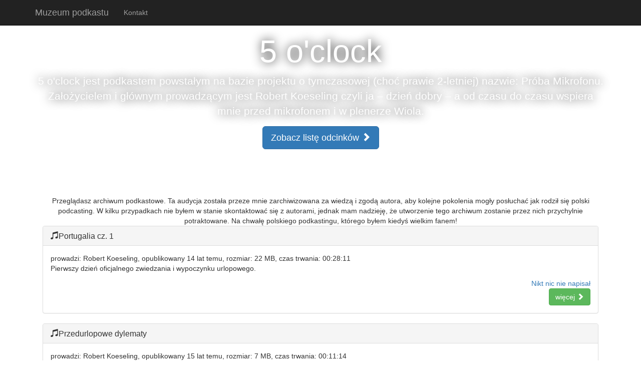

--- FILE ---
content_type: text/html; charset=UTF-8
request_url: https://podcast.toborek.info/5-o-clock/
body_size: 6621
content:
<!DOCTYPE html>
<html lang="pl-PL">
    <head><meta charset="utf-8"><meta http-equiv="content-type" content="text/html; charset=utf-8"><meta name="viewport" content="width=device-width, initial-scale=1"><meta name="description" content="5 o'clock jest podkastem powstałym na bazie projektu o tymczasowej (choć prawie 2-letniej) nazwie: Próba Mikrofonu. Założycielem i głównym prowadzącym jest Robert Koeseling czyli ja – dzień dobry – a od czasu do czasu wspiera mnie przed mikrofonem i w plenerze Wiola."><meta name="robots" content="index,follow,archive"><meta name="keywords" content="blog,życie,wiara,bóg,religia,chrześcijaństwo,jezus,programowanie,komputery,ojcostwo"><meta name="author" content="Rafał Toborek"><base href="https://podcast.toborek.info"><link rel="shortcut icon" href="/favicon.svg"><link rel="icon" sizes="192x192" href="/public/images/icons/icon_192x192.png"><link rel="icon" sizes="128x128" href="/public/images/icons/icon_128x128.png"><link rel="alternate" type="application/rss+xml" title="Rafał Toborek - Informacje z bloga" href="https://feeds.feedburner.com/toborek"><link rel="alternate" type="application/rss+xml" title="Rafał Toborek - Mój puls w sieci" href="https://puls.toborek.info/?xml"><link rel="alternate" type="application/rss+xml" title="Rafał Toborek - Muzeum podkastu" href="https://feeds.feedburner.com/MuzeumPodkastu"><link rel="alternate" type="application/rss+xml" title="Muzeum podkastu: 5 o'clock" href="http://feeds.feedburner.com/5oclock"><meta property="og:type" content="website"><meta property="og:url" content="https://podcast.toborek.info/5-o-clock/"><meta property="og:title" content="Muzeum podkastu: 5 o'clock"><meta property="og:description" content="5 o'clock jest podkastem powstałym na bazie projektu o tymczasowej (choć prawie 2-letniej) nazwie: Próba Mikrofonu. Założycielem i głównym prowadzącym jest Robert Koeseling czyli ja – dzień dobry – a od czasu do czasu wspiera mnie przed mikrofonem i w plenerze Wiola."><meta property="og:image" content="https://podcast.toborek.info/public/images/header/5-o-clock.jpg"><title>Muzeum podkastu: 5 o'clock – Rafał Toborek</title><link href="https://maxcdn.bootstrapcdn.com/bootstrap/3.4.1/css/bootstrap.min.css" rel="stylesheet"><link href="/public/css/style.css" rel="stylesheet"><link href="https://fonts.googleapis.com/css?family=Open+Sans" rel="stylesheet"><script src="https://ajax.googleapis.com/ajax/libs/jquery/2.2.4/jquery.min.js"></script><script src="https://maxcdn.bootstrapcdn.com/bootstrap/3.4.1/js/bootstrap.min.js"></script><script>
            function validateField(sName, sMessage) {
                $("[name="+sName+"]").on('change invalid', function() {
                    var textfield = $(this).get(0);
                    textfield.setCustomValidity('');
                    if (!textfield.validity.valid)
                        textfield.setCustomValidity(sMessage);
                });
            }

            function tellMeMore() {
                $('html, body').animate({scrollTop: $('#tellmemore').offset().top - 70});
            }
        </script></head>
    <body role="document">
        <div class="navbar navbar-inverse navbar-fixed-top" role="navigation">
            <div class="container">
                <div class="navbar-header">
                                            <button type="button" class="navbar-toggle" data-toggle="collapse" data-target=".navbar-collapse">
                            <span class="sr-only">Nawigacja</span>
                            <span class="icon-bar"></span>
                            <span class="icon-bar"></span>
                            <span class="icon-bar"></span>
                        </button>
                                        <a class="navbar-brand" href="/">Muzeum podkastu</a>
                </div>
                                                                        <div class="collapse navbar-collapse">
                                <ul class="nav navbar-nav">
                                                                            <li><a href="https://kontakt.toborek.info" target="_blank">Kontakt</a></li>
                                                                    </ul>
                            </div>
                                            
                                    </div>
            </div>
        </div>
        <main>
            <script>
    var disqus_shortname = 'toborek';

    (function () {
        var s = document.createElement('script');
        s.async = true;
        s.type = 'text/javascript';
        s.src = '//' + disqus_shortname + '.disqus.com/count.js';
        (document.getElementsByTagName('head')[0] || document.getElementsByTagName('body')[0]).appendChild(s);
    }());
</script>


                
    
    

    
    
<div class="jumbotron text-center" style="background: url('/public/images/header/5-o-clock.jpg') no-repeat 50%; background-size: cover">
    <div class="container">
        <h1 style="color: #fff; text-shadow: 1px 0 20px #000">5 o'clock</h1>
        <p style="color: #fff; text-shadow: 1px 0 20px #000">5 o'clock jest podkastem powstałym na bazie projektu o tymczasowej (choć prawie 2-letniej) nazwie: Próba Mikrofonu. Założycielem i głównym prowadzącym jest Robert Koeseling czyli ja – dzień dobry – a od czasu do czasu wspiera mnie przed mikrofonem i w plenerze Wiola.</p>

        <p><a href="javascript:tellMeMore()" class="btn btn-primary btn-lg">Zobacz listę odcinków <span class="glyphicon glyphicon-chevron-right"></span></a></p>
    </div>
</div>

<div class="container theme-showcase text-center" role="main">
            <div class="col-md-12 podcast-personal">
            Przeglądasz archiwum podkastowe. Ta audycja została przeze mnie zarchiwizowana za wiedzą i zgodą autora, aby kolejne pokolenia mogły posłuchać jak rodził się polski podcasting. W kilku przypadkach nie byłem w stanie skontaktować się z autorami, jednak mam nadzieję, że utworzenie tego archiwum zostanie przez nich przychylnie potraktowane. Na chwałę polskiego podkastingu, którego byłem kiedyś wielkim fanem!
        </div>
    
    <div class="col-md-12 text-left">
                                    
                <div class="panel panel-default" id="tellmemore">
                    <div class="panel-heading">
                        <h3 class="panel-title"><span class="glyphicon glyphicon-music"></span><a href="/5-o-clock/portugalia-cz-1/">Portugalia cz. 1</a>
                        </h3>
                    </div>
                    <div class="panel-body">
                        <div class="blog_data" title="2012-07-26 11:00:00">prowadzi: Robert Koeseling, opublikowany 14 lat temu, rozmiar: 22 MB, czas trwania: 00:28:11</div>
<p>Pierwszy dzień oficjalnego zwiedzania i wypoczynku urlopowego.</p>

                        <div class="blog_komentarze text-right"><a href="/5-o-clock/portugalia-cz-1/#disqus_thread" data-disqus-identifier="podcast-495">komentarze <span class="glyphicon glyphicon-chevron-right"></span></a></div>
                        <div class="blog_wiecej text-right"><a href="/5-o-clock/portugalia-cz-1/" class="btn btn-success">więcej <span class="glyphicon glyphicon-chevron-right"></a></div>
                    </div>
                </div>
                            
                <div class="panel panel-default">
                    <div class="panel-heading">
                        <h3 class="panel-title"><span class="glyphicon glyphicon-music"></span><a href="/5-o-clock/przedurlopowe-dylematy/">Przedurlopowe dylematy</a>
                        </h3>
                    </div>
                    <div class="panel-body">
                        <div class="blog_data" title="2011-09-13 11:00:00">prowadzi: Robert Koeseling, opublikowany 15 lat temu, rozmiar: 7 MB, czas trwania: 00:11:14</div>
<p>Speedcast o tym czego nie powinno się zapomnieć podczas przygotowań do wyjazdu urlopowego...</p>

                        <div class="blog_komentarze text-right"><a href="/5-o-clock/przedurlopowe-dylematy/#disqus_thread" data-disqus-identifier="podcast-494">komentarze <span class="glyphicon glyphicon-chevron-right"></span></a></div>
                        <div class="blog_wiecej text-right"><a href="/5-o-clock/przedurlopowe-dylematy/" class="btn btn-success">więcej <span class="glyphicon glyphicon-chevron-right"></a></div>
                    </div>
                </div>
                            
                <div class="panel panel-default">
                    <div class="panel-heading">
                        <h3 class="panel-title"><span class="glyphicon glyphicon-music"></span><a href="/5-o-clock/jedziemy-do-polski/">Jedziemy do Polski</a>
                        </h3>
                    </div>
                    <div class="panel-body">
                        <div class="blog_data" title="2011-09-07 11:00:00">prowadzi: Robert Koeseling, opublikowany 15 lat temu, rozmiar: 21 MB, czas trwania: 00:30:49</div>
<p>Czternaście „wejść” z auta podczas liczącej około 1400 km wyprawy z Anglii do Polski. Taki audioblogowy odcinek drogi. Może się nawet komuś spodoba, bo to typowa amatorska produkcja podkasterska a wówczas wdzięczny będę za komentarze.</p>

                        <div class="blog_komentarze text-right"><a href="/5-o-clock/jedziemy-do-polski/#disqus_thread" data-disqus-identifier="podcast-493">komentarze <span class="glyphicon glyphicon-chevron-right"></span></a></div>
                        <div class="blog_wiecej text-right"><a href="/5-o-clock/jedziemy-do-polski/" class="btn btn-success">więcej <span class="glyphicon glyphicon-chevron-right"></a></div>
                    </div>
                </div>
                            
                <div class="panel panel-default">
                    <div class="panel-heading">
                        <h3 class="panel-title"><span class="glyphicon glyphicon-music"></span><a href="/5-o-clock/portugalia-wywiad/">Portugalia - wywiad</a>
                        </h3>
                    </div>
                    <div class="panel-body">
                        <div class="blog_data" title="2011-08-01 11:00:00">prowadzi: Robert Koeseling, opublikowany 15 lat temu, rozmiar: 52 MB, czas trwania: 00:56:47</div>
<p>Zanim przejdę do publikacji odcinków w których będę opowiadał o własnych przygodach w Portugalii, proponuję dziś wysłuchać nagranej już jakiś czas temu rozmowy z Dawidem Filipcińskim, który w Portugalii był tak wiele razy, że sam nie pamięta już ile...<br>
<br>
Przy okazji chciałbym też wszystkich zachęcić do sięgnięcia po archiwalne odcinki Tomka Kęckiego z podkastu „Lubię Kiedy Pada”:<br>
<br>
Porto (miasto) – Bom Dia<br>
Porto (wino) – Mocne Wino<br>
<br>
oraz po odcinki Filipa Dawidzińskiego z „Nie Tylko Dla Orłów:<br>
<br>
Lizbona – #107 – Portugalczyk Osculati<br>
Wakacyjnie – #274 – Śniadanie na plaży<br>
<br>
Nie ukrywam, że moi starsi stażem koledzy podkasterzy zainspirowali mnie do odwiedzenia tego ciekawego kraju. Jeśli wiesz o jeszcze jakichś odcinkach/podkastach na temat Portugalii to podziel się proszę tą informacją w komentarzach.<br>
<br>
Ostatnim razem 5 o’clock był dla wielu osób za krótki. Czy ten odcinek okaże się tym razem za długi (57min) tego nie wiem, ale myślę, że trochę ciekawych informacji można się dowiedzieć i chyba warto tego dialogu wysłuchać. Jak zwykle liczę na komentarze pod odcinkiem – Robert.</p>

                        <div class="blog_komentarze text-right"><a href="/5-o-clock/portugalia-wywiad/#disqus_thread" data-disqus-identifier="podcast-492">komentarze <span class="glyphicon glyphicon-chevron-right"></span></a></div>
                        <div class="blog_wiecej text-right"><a href="/5-o-clock/portugalia-wywiad/" class="btn btn-success">więcej <span class="glyphicon glyphicon-chevron-right"></a></div>
                    </div>
                </div>
                            
                <div class="panel panel-default">
                    <div class="panel-heading">
                        <h3 class="panel-title"><span class="glyphicon glyphicon-music"></span><a href="/5-o-clock/portugalia-przylot/">Portugalia - przylot</a>
                        </h3>
                    </div>
                    <div class="panel-body">
                        <div class="blog_data" title="2011-07-19 11:00:00">prowadzi: Robert Koeseling, opublikowany 15 lat temu, rozmiar: 5 MB, czas trwania: 00:07:49</div>
<p>Po namowach wielu osób do wznowienia nagrywania, postanowiłem zrezygnować z formy jaką w założeniu miał docelowo przyjąć podkast 5 o’clock i zamiast dopracowanych audycji z różnymi wstawkami (bo taką miałem wizję), będzie tu połączenie Próby Mikrofonu z Blogową Strefą Roberta K. Starzy słuchacze oczywiście doskonale wiedzą o czym mowa a ci, którzy pojęcia o tym nie mają to niech sięgną do archiwum na: http://5oclock.org/pm/<br>
<br>
Dziś zapraszam do samolotu i na taras pokoju hotelowego. Jest to dzień (i noc) w którym wraz ze znajomymi znaleźliśmy się w Porto… Odcinek króciutki, ale może dzięki temu uda mi się zrobić Portugalię w kawałkach tak, aby każdy dzień był jednym odcinkiem. Moim zamysłem było stworzenie w waszych głowach obrazów jakie towarzyszą zarejestrowanym dźwiękom (czasem aż uszy bolą!) Czy mi się to udało? Napiszcie w komentarzach.<br>
<br>
Jakość materiału jest bardzo różna, bo i warunki były ciężkie i część materiału jest z kamery a także muszę się przyznać, iż samemu nie zadbałem wystarczająco o podstawowe zasady optymalnego rejestrowania...</p>

                        <div class="blog_komentarze text-right"><a href="/5-o-clock/portugalia-przylot/#disqus_thread" data-disqus-identifier="podcast-491">komentarze <span class="glyphicon glyphicon-chevron-right"></span></a></div>
                        <div class="blog_wiecej text-right"><a href="/5-o-clock/portugalia-przylot/" class="btn btn-success">więcej <span class="glyphicon glyphicon-chevron-right"></a></div>
                    </div>
                </div>
                    
        
        <div class="col-md-12"><div class="col-md-6 col-xs-6 text-left paginator bottom-margin"></div><div class="col-md-6 col-xs-6 text-right paginator bottom-margin"><a href="//podcast.toborek.info/5-o-clock/strona/2/" class="btn btn-primary" role="button">
                starsze (4) <span class="glyphicon glyphicon-chevron-right"></a></div></div><div class="paginator divider"></div>
    </div>
</div>

        </main>
        <footer class="text-center">
            &copy; 2001 ‒ 2026 <a href="https://toborek.info" target="_blank">Rafał Toborek</a>
            <br>
            &#8222;Jeśli chcesz iść szybko, idź sam... jeśli chcesz iść daleko, idź razem&#8221;            <aside class="promoted"><style type="text/css">
    #promoted {
        padding: 4px !important;
        display: inline !important;
    }

    #promoted a:link,
    #promoted a:visited {
        box-sizing: content-box !important;
        -moz-border-radius: 3px !important;
        -webkit-border-radius: 3px !important;
        border-radius: 3px !important;
        display: inline-block !important;
        text-align: center !important;
        background: #313131 !important;
        color: #757575 !important;
        padding: 3px 6px !important;
        width: 20px !important;
        font-size: 12px !important;
        text-decoration: none !important;
        margin-right: 5px !important;
    }

    #promoted a:hover {
        background: #464646 !important;
        color: #fff !important;
        text-decoration: none !important;
    }
</style>
<span id="promoted"><a href="https://toborek.info" title="Blog wołającego na pustyni" target="_blank">1</a><a href="https://rbiblia.toborek.info" title="Biblia na komputer" target="_blank">2</a><a href="https://rafal.toborek.info" title="Rafał Story" target="_blank">3</a><a href="https://stalker.toborek.info" title="Stalker Photo" target="_blank">4</a><a href="https://pstryk.toborek.info" title="Galeria pewnego pstryka" target="_blank">5</a><a href="https://rpfoto.toborek.info" title="RP Foto" target="_blank">6</a><a href="https://sosnowiec.toborek.info" title="Sosnowiec wczoraj i dziś" target="_blank">7</a><a href="https://naturofonia.toborek.info" title="Naturofonia" target="_blank">8</a><a href="https://sk.toborek.info" title="Krzysztof Kieślowski" target="_blank">9</a><a href="https://sercetaty.pl" title="Moja historia walki o córkę" target="_blank">10</a><a href="https://chemix.toborek.info" title="Chemix .NET" target="_blank">11</a><a href="https://dziennik.toborek.info" title="Dziennik dobrej nowiny" target="_blank">12</a><a href="https://radio.toborek.info" title="Radio Początek" target="_blank">13</a></span></aside>
        </footer>
        <div class="hidden"><a href="//podcast.toborek.info/sweetie.php" rel="nofollow">łakocie</a></div>

        <script>
var _paq = _paq || [];
    _paq.push(['disableAlwaysUseSendBeacon']);
    _paq.push(['setRequestMethod', 'POST']);
    _paq.push(['trackPageView']);
    _paq.push(['enableLinkTracking']);
    (function() {
        var u="https://analityka.toborek.info/";
        _paq.push(['setTrackerUrl', u+'r.html']);
        _paq.push(['setSiteId', '24']);
        var d=document, g=d.createElement('script'), s=d.getElementsByTagName('script')[0];
        g.type='text/javascript'; g.async=true; g.defer=true; g.src=u+'r.js'; s.parentNode.insertBefore(g,s);
})();
</script>
    <!--
    MMMMMMMMMMMMMMMMMMMMMMMMMMMMMMMNMMMMMMNQNMNNOQNMNMMMMMNMNMMNNNNNNNNNNNNNNMMNNMNNNNMNNNNNNNNNNNNNNNNN
    MMMMMMMMMMMMMMMMMMMMMMMMMMMMMMMMNMMNMMMNQNMNNNNMNNMMMMNMNNMMMMNNNNNNMMNNMMMMMMMMNNMMMNNNNNNNNNNNNNNN
    MMMMMMMMMMMMMMMMMMMMMMMMMMMMMMMMNNNNNNNNNNNNNNNMMNMMMMNNMMMMMNNNNNMMMMMMMMMMMMMMNNMMMMNNNNNNNNNNNNNN
    MMMMMMMMMMMMMMMMMMMMMMMMMMMMMNMMMNNNNNNNNNQNNNNNMMMMMMMNMMMNNNNMNMMMMMMMMMMMMMMMMMMMMMMMMNNNNNNNNNNN
    MMMMMMMMMMMMMMMMMMMMMMMNMNMMMNNMMNNQNNQQNNNNNNNNMMMMMMMNMMMMMMNMMMMMMMMMMMMMMMMMMMMMMMMMMMMMMMNNMMMN
    MMMMMMMMMMMMMMMMMMMMMMMMMMMMMMNNNNQOONNOQQNNNNNNMMMNNMNMNMMMMMNNMMMMMMMMMMMMMMMMMMMMMMMMMMMMMMMMNNMN
    MMMMMMMMMMMMMMMMMMMMMMMMMMMMMMMNNQOHHOQQHQQNNNNQNMMNNMMMMMMMMMMMMMMMMMMMMMMMMMMMMMMMMMMMMMMMMMMMNNMM
    MMMMMMMMMMMMMMMMMMMMMMMMMMMMMMNNNOOHHHHQOOQQNNNQNMMMNMMMMMMMMMMMMMMMMMMMMMMMMMMMMMMMMMMMMMMMMMMMMNNN
    MMMMMMMMMMMMMMMMMMMMMMMMMMMMMMNNNOOH$$HOOOQQNNNQNNNMNNMMMMMMMMMMMMMMMMMMMMMMMMMMMMMMMMMMMMMMMMMMNMMM
    MMMMMMMMMMMMMMMMMMMMNMMMNMMNMMNNQOHH$$HOOQQQNNNNNNNNNMMMMMMMMMMMMMMMMMMMMMMMMMMMMMMMMMMMMMMMMMMMNMMN
    MMMMMMMMMMMMMMMMMMMMMNNQHONNNNQQNOOOH$$HQQQQNNQNNNNNNMMMMMMMMMMMMMMMMMMMMMMMMMMMMMMMMMMMMMMMMMMMMMMM
    MMMMMMMMMMMMMMMMMMMMMNNOOQQNNNOHOOQQHH$HOQOQNNQNNNNNNMMMMMMMMMMMMMMMMMMMMMMMMMMMMMMMMMMMMMMMMMMMMMMM
    MMMMMMMMMMMMMMMMMMMMNNNNQQOOQOH$HOONOHHHHOOOQQOOQQQNMMMMMMMMMMMMMMMMMMMMMMMMMMMMMMMMMMMMMMMMMMMMMMMM
    MMMMMMMMMMMMMMMMMMMNNNQNQOOOOOHOOOQQQOHHHHQOOHOHOQNNMMMMMMMNNMMMMMMMMMMMMMMMMMMMMMMMMMMMMMMMMMMMMMMM
    MMMMMMMMMMMMMMMMNNNNNQQOQOHOOOOOOQQOOQOHH$HOH$HHOQNNMMMMMMNOQNMMMMMMMMMMMMMMMMMMMMMMMMMMMMMMMMMMMMMM
    MMMMMMMMMNNMMMMMNNNQQHH$$$$$HHHOOQQOH$HOOH$H$C$HOONNMMMMMMOHQNNMMMMMMMMMMMMMMMMMMMMMMMMMMMMMMMMMMMMN
    MMMMMMMMNNNNMMNNNNQOHCL77??!7L7L$LHOH$CC$CLLCCC$HOQNNNMMMNHHQQNMMMMMMMMMMMMMMMMMMMMMMMMMMMMMMMMMMMMN
    MMMMMMNMMNNQNNNNNQOO$L7??!""""!"!7?7CLL7LLL7LLC$$HOQNNNMMN$OQQQMMMMMMMMMMMMMMMMMMMMMMMMMMMMMMMMMMMMM
    MMMMMMMNNMNNOQQQOOH$C7?!!""""--""!!!!??!?7L7LCCC$HOOQNNMNQHQQONMMMMMMMMMMMMMMMMMMMMMMMMMMMMMMMMMMMMM
    MMNMMMNNQQQQQHOOHH$$C7?!!!!""-----"-"!"!!?77LCC$$HOOQNNMNHOOQONMMMMMMMMMMMMMMMMMMMMMMMMMMMMMMMMMMMMM
    MMNQNNNNQ$$$$$CC$$$$$CL7!""""------"""!!!??7LCCC$HOOQQNNNHOOOQNMMMMMMMMMMMMMMMMMMMMMMMMMMMMMMMMMMMMN
    MMNQOHQNQHCLLL77?7LCCCL77?"-------"""""!!??7LCC$HHOOOQNNNOQQOQNMMMMMMMMMMMMMMMMMMMMMMMMMMMMMMMMMMMMM
    MMNQQO$OOHCL7????!!!!!?!!"--------"""""!!??7LCC$HOOOOONNNOQOHQMMMMMMMMMMMMMMMMMMMMMMMMMMMMMMMMMMMMMM
    MMNQOHH$$$CL???!!!!!"-----"-------"""""!!!77LCC$HOOOOOQNQH$$$QMMMMMMMMMMMMMMMMMMMMMMMMMMMMMMMMMMMMMM
    MMNQQH$$$$C77??!!!!"""------------""""""!!?7LLC$HHOOOOQNO$C$CQMNMMMMMMMMMMMMMMMMMMMMMMMMMMMMMMMMMMMM
    MMNQQH$C$CL7???!!!""""--"---------""""""!!?7LLC$HHOOOOOQHC$H$NMMMMMMMMMMMMMMMMMMMMMMMMMMMMMMMMMMMMMM
    MNMNOO$C$CL77?!!""""""""""---------"""""!!?77LC$HOOOOOOOH$H$HNMMMMMMMMMMMMMMMMMMMMMMMMMMMMMMMMMMMMMM
    MNMNQOH$CCL7???!!""""""""----------"""""!!??7LC$HOOHHHOOHH$CONNMMMMMMMMMMMMMMMMMMMMMMMMMMMMMMMMMMMMM
    MMNNNOH$CCLL7??!!"""""""------;;;----"""!!!?7LC$HHOHHHHOO$CCONMNMNNMMMMMMMMMMMMMMMMMMMMMMMMMMMMMMMMM
    MMNNNQO$CLLL7??!!"""""""-------;------""!!!!?7LCHHOHHHHOO$C$QMNMNNMMMMMMMMMMMMMMMMMMMMMMMMMMMMMMMMMM
    MMNNQQO$CLLL7??!!!"""""--------;;-----""!!!"!?7CHHOHHHHOQOHHQMMMMMMMMMMMMMMMMMMMMMMMMMMMMMMMMMMMMMMM
    MMNNNOOHCLLL7???!!""""--"-------------""!!""!7L$HHHHHHHOQO$ONMMMMMMMMMMMMMMMMMMMMMMMMMMMMMMMMMMMMMMM
    MMMMNQOH$LLL77??!!"""""--------------""!"!!?L$HOOHHHHHHOQOQNMMMMMMMMMMMMMMMMMMMMMMMMMMMMMMMMMMMMMMMM
    MMMMNQOO$CLLL7??!!"""--------------"""!"!7L$HOQQOH$$$HOOQNMMMMMMMMMMMMMMMMMMMMMMMMMMMMMMMMMMMMMMMMMM
    MMMMMNQOHCLLL77?!!""--------------"""!!7CHOQNNNQ$LLLC$OOQNMMMMMMMMMMMMMMMMMMMMMMMMMMMMMMMMMMMMMMMMMM
    MMMMMNQOH$LL77???!""-------------""""?CONNMMMNOC?!?7L$OOQNNMMMMMMMMMMMMMMMMMMMMMMMMMMMMMMMMMMMMMMMMM
    MNMMMNNQOHCLL77??!!"------"---"""""!LONMMMO$OOL!""!?L$OOQNMMMMMMMMMMMMMMMMMMMMMMMMMMMMMMMMMMMMMMMMMM
    MMMMMMNQQH$LL77??!!""-----"""!"""!7HNNNMMH7COL!--"!?L$OOQNNMMMMMMMMMMMMMMMMMMMMMMMMMMMMMMMMMMMMMMMMM
    MMMMMMNNQO$LL77??!!!!""-"""!????7CQMMMQO$LCH$!"--"!?L$OQQNNMMMMMMMMMMMMMMMMMMMMMMMMMMMMMMMMMMMMMMMMM
    MMMMMMNNQQHCL777???!!"""""!!!?7CHNMMNNO$CC$L!"---"!?LHOQQNNMMMMMMMMMMMMMMMMMMMMMMMMMMMMMMMMMMMMMMMMM
    MMMMMMMNNQO$L77?????!!!!!?7???7CONNOH$CLL7?!"---""!?L$OQQQNMMMMMMMMMMMMMMMMMMMMMMMMMMMMMMMMMMMMMMMMM
    MMMMMMMNNNO$LLLL777L77LLCHOC7?!?$OCL7??7?!!!"--"""!7CHOQQQNMMMMMMMMMMMMMMMMMMMMMMMMMMMMMMMMMMMMMMMMM
    MMMMMMMMQQQHC$$$$OQQQQNNMMMQ7"-"L$7?7?!!!!""----""!7CHOQQNNMMMMMMMMMMMMMMMMMMMMMMMMMMMMMMMMMMMMMMMMM
    MMMMMMMMNQQOOOOQNNMMMMMNNNNHL-;-?C7!!!!""-------""!7C$OQQNNNMMMMMMMMMMMMMMMMMMMMMMMMMMMMMMMMMMMMMMMM
    MMMMMMMMMMNQNNNNMMMNNNH$OH$CL";;"7L?!"!"---;;;--"!?7LHOQQQNMMMMMMMMMMMMMMMMMMMMMMMMMMMMMMMMMMMMMMMMM
    MMMMMMMMMMMQQQNNNNNH$C$H$CL77!;;-!L?!!!!"-------"!?7LHOQQNNNMMMMMMMMMMMMMMMMMMMMMMMMMMMMMMMMMMMMMMMM
    MMMMMMMMMMMNOHOH$HOOOOH$CL7?7?-;;!77????"------""!?7LHOQQNNNMMMMMMMMMMMMMMMMMMMMMMMMMMMMMMMMMMMMMMMM
    MMMMMMMMMMMMQH$LL7LCC$CLL7?!77-:;"????7?!"-----""!?7LHOQQNNNMMMMMMMMMMMMMMMMMMMMMMMMMMMMMMMMMMMMMMMM
    MMMMMMMMMMMMMO$L7???77777!!?77";;-!??7LL7!"---""""?7LHQQNNNNMMMMMMMMMMMMMMMMMMMMMMMMMMMMMMMMMMMMMMMM
    MMMMMMMMMMMMMNHC7??!!???!!!?77!;:-!???LCC7""--"""!?7CHQQNNNNMMMMMMMMMMMMMMMMMMMMMMMMMMMMMMMMMMMMMMMM
    MMMMMMMMMMMMMMQ$L7?!!!!!!"!?77?-:;"?!?77$C""""""!!?7CHQQNNQNMMMMMMMMMMMMMMMMMMMMMMMMMMMMMMMMMMMMMMMM
    MMMMMMMMMMMMMMMOCL7??!!"""!!7L7";;-!?!??LH7-""""!??LCOQNNNQNMMMMMMMMMMMMMMMMMMMMMMMMMMMMMMMMMMMMMMMM
    MMMMMMMMMMMMMMMNHCL7??!!"""!7L7";;-!!!?77$C!-"""!?7L$OQNNNQNMMMMMMMMMMMMMMMMMMMMMMMMMMMMMMMMMMMMMMMM
    MMMMMMMMMMMMMMMMNHCC77?!!!!!7L?!-:;"!?77LHC?--""??LL$OQNNQQNMMMMMMMMMMMMMMMMMMMMMMMMMMMMMMMMMMMMMMMM
    MMMMMMMMMMMMMMMMMNOH$L7?!!!!?7?!-::;"LCOQHL!"!!??7LC$QNNNQQNMMMMMMMMMMMMMMMMMMMMMMMMMMMMMMMMMMMMMMMM
    MMMMMMMMMMMMMMMMMMQOHHCL?!!!?7?!-::;!HNNHC?"!?LLLLCCHNNNNQQMMMMMMMMMMMMMMMMMMMMMMMMMMMMMMMMMMMMMMMMM
    MMMMMMMMMMMMMMMMMMNQHH$C7??!?7L7";--LNQHHL!?7CQHCC$HQNNNNQNMMMMMMMMMMMMMMMMMMMMMMMMMMMMMMMMMMMMMMMMM
    MMMMMMMMMMMMMMMMMMMNOHH$L7????LCL!"?ONOH$7!?CQO?!7COQNNNQQNMMMMMMMMMMMMMMMMMMMMMMMMMMMMMMMMMMMMMMMMM
    MMMMMMMMMMMMMMMMMMMMNOH$$L??????77LHNQNOL!!CQH7??7$ONNNNQQMMMMMMMMMMMMMMMMMMMMMMMMMMMMMMMMMMMMMMMMMM
    MMMMMMMMMMMMMMMMMMMMMNOH$C7???????77L$H7!LOQ$L777L$ONNNQQNMMMMMMMMMMMMMMMMMMMMMMMMMMMMMMMMMMMMMMMMMM
    MMMMMMMMMMMMMMMMMMMMMMNOH$L77777777!---!HN$7LLCCLCHONMNQQNMMMMMMMMMMMMMMMMMMMMMMMMMMMMMMMMMMMMMMMMMM
    MMMMMMMMMMMMMMMMMMMMMMMNO$$CLLCHCL7?L7LOH?!7L$HCLC$ONMNQQNMMMMMMMMMMMMMMMMMMMMMMMMMMMMMMMMMMMMMMMMMM
    MMMMMMMMMMMMMMMMMMMMMMMMMOH$LLHHCCOOO$L7!?7$OO$77L$QMNQQQNMMMMMMMMMMMMMMMMMMMMMMMMMMMMMMMMMMMMMMMMMM
    MMMMMMMMMMMMMMMMMMMMMMMMMMQ$CC$7?7CCL7?7LHQQOC7??CONMNQQQMMMMMMMMMMMMMMMMMMMMMMMMMMMMMMMMMMMMMMMMMMM
    MMMMMMMMMMMMMMMMMMMMMMMMMMMNH$CL77LLCC$OQQHL??!?7$QMNNQQQNMMMMMMMMMMMMMMMMMMMMMMMMMMMMMMMMMMMMMMMMMM
    MMMMMMMMMMMMMMMMMMMMMMMMMMMMMQH$LLLC$HOHC7!!!!!7CONMNQQQQMMMMMMMMMMMMMMMMMMMMMMMMMMMMMMMMMMMMMMMMMMM
    MMMMMMMMMMMMMMMMMMMMMMMMMMMMMMNOHCLLLL7?!!???!7CONMNNQQQNNOMMMMMMMMMMMMMMMMMMMMMMMMMMMMMMMMMMMMMMMMM
    MMMMMMMMMMMMMMMMMMMMMMMMMMMMMMMMNHCL7?!!!?LLLLCONMMNNQQQN$$MMMMMMMMMMMMMMMMMMMMMMMMMMMMMMMMMMMMMMMMM
    MMMMMMMMMMMMMMMMMMMMMMMMMMMMMMMMMNO$L7??77$OOQNMMMNQQQQNQHMMMMMMMMMMMMMMMMMMMMMMMMMMMMMMMMMMMMMMMMMM
    MMMMMMMMMMMMMMMMMMMMMMMMMMMMMMMMMMNOH$CCC$QNMMMMMNQQNQQMMMMMMMMMMMMMMMMMMMMMMMMMMMMMMMMMMMMMMMMMMMMM
    MMMMMMMMMMMMMMMMMMMMMMMMMMMMMMMMMMMNHOOOQNMMMMMMNNQQQQNMMMMMMMMMMMMMMMMMMMMMMMMMMMMMMMMMMMMMMMMMMMMM
    MMMMMMMMMMMMMMMMMMMMMMMMMMMMMMMMNMMMQ$HHONMMMMMNNNQQOOOMMMMMMMMMMMMMMMMMMMMMMMMMMMMMMMMMMMMMMMMMMMMM
    MMMMMMMMMMMMMMMMMMMMMMMMMMMMMMMMNNMMMQH$$HONNNNNQQOOHH$MMMMMMMMMMMMMMMMMMMMMMMMMMMMMMMMMMMMMMMMMMMMM
    MMMMMMMMMMMMMMMMMMMMMMMMMMMMMMMMMNMMMMO$$$$$HOQOOHHH$CLNMMMMMMMMMMMMMMMMMMMMMMMMMMMMMMMMMMMMMMMMMMMM
    MMMMMMMMMMMMMMMMMMMMMMMMMMMMMMMMMMMMMMN$$$$$CC$$CCCC777NMMMMMMMMMMMMMMMMMMMMMMMMMMMMMMMMMMMMMMMMMMMM
    MMMMMMMMMMMMMMMMMMMMMMMMMMMMMMMMMMMMMMMQ$CCCCCLL7???!7CMMMMMMMMMMMMMMMMMMMMMMMMMMMMMMMMMMMMMMMMMMMMM
    MMMMMMMMMMMMMMMMMMMMMMMMMMMMMMMMMMMNMMMNCLLL77???!!??LHMMMMMMMMMMMMMMMMMMMMMMMMMMMMMMMMMMMMMMMMMMMMM
    MMMMMMMMMMMMMMMMMMMMMMMMMMMMMMMMMMMQOMMNC77????!??77LL$MMMMMMMMMMMMMMMMMMMMMMMMMMMMMMMMMMMMMMMMMMMMM
    MMMMMMMMMMMMMMMMMMMMMMMMMMMMMMMMMMMM$QMNC777777??7??77CMMMMMMMMMMMMMMMMMMMMMMMMMMMMMMMMMMMMMMMMMMMMM
    MMMMMMMMMMMMMMMMMMMMMMMMMMMMMMMMMMMMC$HNH7????????7?7LHMMMMMMMMMMMMMMMMMMMMMMMMMMMMMMMMMMMMMMMMMMMMM
    MMMMMMMMMMMMMMMMMMMMMMMMMMMMMMMMMMMMC""CH7??????777777QMMMMMMMMMMMMMMMMMMMMMMMMMMMMMMMMMMMMMMMMMMMMM
    MMMMMMMMMMMMMMMMMMMMMMMMMMMMMMMMMMMMM7"!7L7??????777?CMMMMMMMMMMMMMMMMMMMMMMMMMMMMMMMMMMMMMMMMMMMMMM
    MMMMMMMMMMMMMMMMMMMMMMMMMMMMMMMMMMMMMML"!7LL?????7L7?$MMMMMMMMMMMMMMMMMMMMMMMMMMMMMMMMMMMMMMMMMMMMMM
    MMMMMMMMMMMMMMMMMMMMMMMMMMMMMMMMMMMMMMM$"!?LL?????77?OMMMMMMMMMMMMMMMMMMMMMMMMMMMMMMMMMMMMMMMMMMMMMM
    MMMMMMMMMMMMMMMMMMMMMMMMMMMMMMMMMMMMMMMMO!-!LL!!?!?77NMMMMMMMMMMMMMMMMMMMMMMMMMMMMMMMMMMMMMMMMMMMMMM
    MMMMMMMMMMMMMMMMMMMMMMMMMMMMMMMMMMMMMMMMMML-"L7!!?!?LMMMMMMMMMMMMMMMMMMMMMMMMMMMMMMMMMMMMMMMMMMMMMMM
    MMMMMMMMMMMMMMMMMMMMMMMMMMMMMMMMMMMMMMMMMMMQ?"77!!!!LMMMMMMMMMMMMMMMMMMMMMMMMMMMMMMMMMMMMMMMMMMMMMMM
    MMMMMMMMMMMMMMMMMMMMMMMMMMMMMMMMMMMMMMMMMMMMMO7L7!!!LMMMMMMMMMMMMMMMMMMMMMMMMMMMMMMMMMMMMMMMMMMMMMMM
    MMMMMMMMMMMMMMMMMMMMMMMMMMMMMMMMMMMMMMMMMMMMMMMQH7?!LMMMMMMMMMMMMMMMMMMMMMMMMMMMMMMMMMMMMMMMMMMMMMMM
    MMMMMMMMMMMMMMMMMMMMMMMMMMMMMMMMMMMMMMMMMMMMMMMMMQL!LMMMMMMMMMMMMMMMMMMMMMNMMMMMMMMMMMMMMMMMMMMMMMMN
    MMMMMMMMMMMMMMMMMMMMMMMMMMMMMMMMMMMMMMMMMMMMMMMMMMQLLMMMMMMMMMMMMMMMMMMMMMMMMMMMNMMMMMMMMMMMMMMMMMMM
    MMMMMMMMMMMMMMMMMMMMMMMMMMMMMMMMMMMMMMMMMMMMMMMMMMMQHMMMMMMMMMMMMMMMMMMMMMMMMMMMNMMMMMMMMMMMMMMMMMMM
    MMMMMMMMMMMMMMMMMMMMMMMMMMMMMMMMMMMMMMMMMMMMMMMMMMMMNMMMMMMMMMMMMMMMMMMMMMMMMNMMMMMMMMMMMMMMMMMMMMMM
-->
    </body>
</html>


--- FILE ---
content_type: application/javascript; charset=UTF-8
request_url: https://toborek.disqus.com/count-data.js?1=podcast-491&1=podcast-492&1=podcast-493&1=podcast-494&1=podcast-495
body_size: 397
content:
var DISQUSWIDGETS;

if (typeof DISQUSWIDGETS != 'undefined') {
    DISQUSWIDGETS.displayCount({"text":{"and":"i","comments":{"zero":"Nikt nic nie napisa\u0142","multiple":"{num} komentarzy","one":"1 komentarz"}},"counts":[{"id":"podcast-495","comments":0},{"id":"podcast-494","comments":0},{"id":"podcast-493","comments":0},{"id":"podcast-492","comments":0},{"id":"podcast-491","comments":0}]});
}